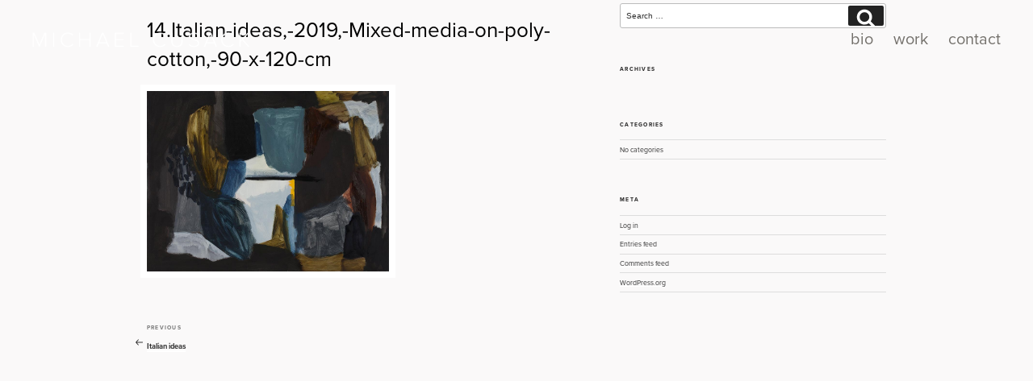

--- FILE ---
content_type: text/javascript
request_url: https://michaelcusack.net.au/important/themes/solbotanica-child/js/custom.js?ver=4d208245faf872d6c1dbd13637783513
body_size: 665
content:
jQuery(function(){


//jQuery(".nano").nanoScroller();

function addBlacklistClass() {
    jQuery( 'a' ).each( function() {
        if ( this.href.indexOf('/wp-admin/') !== -1 || 
         this.href.indexOf('/wp-login.php') !== -1 ) {
            jQuery( this ).addClass( 'wp-link' );
    }
});
    jQuery( 'a.toggle, a.magnific-popup' ).addClass( 'wp-link' );

    //Prevent logo click on home page
    if(jQuery('.home').length>0){
        jQuery('.logo a').addClass('wp-link');
    }
    //Prevent logo click on home page
    jQuery('.logo a').click(function(e){
        if(jQuery('.home').length>0){
            e.preventDefault();
        }
    });
}
addBlacklistClass();

count = 1;
    // Smoothstate Js Initialization
    'use strict';
    var $page = jQuery('#main'),
    options = {
        anchors: 'a',
        debug: true,
        blacklist: '.wp-link',
        prefetch: true,
        cacheLength: 10,
        onBefore: function($currentTarget, $container) {
            $currentTarget.addClass('activeLink');
        },
        onStart: {
          duration: 350, // Duration of our animation
          render: function ($container) {

            // Add your CSS animation reversing class
            $container.addClass('is-exiting');
            // Restart your animation
            smoothState.restartCSSAnimations();
        }
    },
    onReady: {
        duration: 0,
        render: function ($container, $newContent) {
            // Remove your CSS animation reversing class
            $container.removeClass('is-exiting');
            // Inject the new content
            $container.html($newContent);
        }
    },
    onAfter: function() {
        addBlacklistClass();

        // Mobile Nav
        var mobileNav = jQuery('<div id="mobileNav"></div>').prependTo('.offcanvas .nano .nano-content');
        mobileNav.append(jQuery('.header .mynav > ul').clone());
        jQuery('a.toggle').click(function(e){
            jQuery('.offcanvas').addClass('show-offcanvas');
            jQuery('body').addClass('pushed');
            jQuery('.body-inactive').fadeIn(350);
            e.preventDefault();
        });

    // closing ups clicking on the screen
    jQuery('.body-inactive, .coff a').click(function(e){
        jQuery('.offcanvas').removeClass('show-offcanvas');
        jQuery('.body-inactive').fadeOut(350);
        e.preventDefault();
    });
    // Calculating full screen for mobiles
    var iOS = /iPad|iPhone|iPod/.test(navigator.userAgent) && !window.MSStream;
    if(iOS){
        jQuery('body .home').addClass('iosScreenHome');
        jQuery('.page-bg.page-bg--homepage').addClass('iosScreen');
    }

    //Magnific Popup Initialization
    jQuery('.magnific-popup').magnificPopup({
        type:'image',
        gallery: {
            enabled: true,
            navigateByImgClick: true,
            preload: [0,1] // Will preload 0 - before current, and 1 after the current image
        },
        image:{
          titleSrc: 'data-caption'
      },
        removalDelay: 300,
        mainClass: 'mfp-fade',
          tPrev: 'Previous', // title for left button
          tNext: 'Next', // title for right button
      });
}
},
smoothState = $page.smoothState(options).data('smoothState');

    // cloning menu items in mobile
    var mobileNav = jQuery('<div id="mobileNav"></div>').prependTo('.offcanvas .nano .nano-content');
    mobileNav.append(jQuery('.header .mynav > ul').clone());
    // offcanvas toggle
    jQuery('a.toggle').click(function(e){
        jQuery('.offcanvas').addClass('show-offcanvas');
        jQuery('body').addClass('pushed');
        jQuery('.body-inactive').fadeIn(350);
        e.preventDefault();
    });

    // closing ups clicking on the screen
    jQuery('.body-inactive, .coff a').click(function(e){
        jQuery('.offcanvas').removeClass('show-offcanvas');
        jQuery('.body-inactive').fadeOut(350);
        e.preventDefault();
    });

    // Calculating full screen for mobiles
    var iOS = /iPad|iPhone|iPod/.test(navigator.userAgent) && !window.MSStream;
    if(iOS){
        jQuery('body .home').addClass('iosScreenHome');
        jQuery('.page-bg.page-bg--homepage').addClass('iosScreen');
    }


    //Magnific Popup Initialization
    jQuery('.magnific-popup').magnificPopup({
        type:'image',
        gallery: {
            enabled: true,
            navigateByImgClick: true,
            preload: [0,1] // Will preload 0 - before current, and 1 after the current image
        },
        image:{
          titleSrc: 'data-caption'
      },
      removalDelay: 300,
      mainClass: 'mfp-fade',
          tPrev: 'Previous', // title for left button
          tNext: 'Next', // title for right button
      });
})